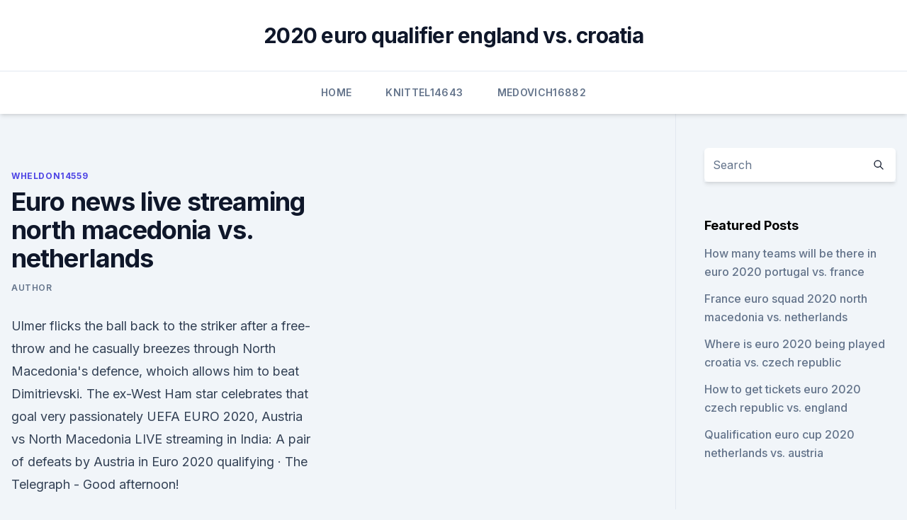

--- FILE ---
content_type: text/html; charset=utf-8
request_url: https://euroliveptmfsst.netlify.app/wheldon14559fav/euro-news-live-streaming-north-macedonia-vs-netherlands-tin
body_size: 5445
content:
<!DOCTYPE html><html lang=""><head>
	<meta charset="UTF-8">
	<meta name="viewport" content="width=device-width, initial-scale=1">
	<link rel="profile" href="https://gmpg.org/xfn/11">
	<title>Euro news live streaming north macedonia vs. netherlands</title>
<link rel="dns-prefetch" href="//fonts.googleapis.com">
<link rel="dns-prefetch" href="//s.w.org">
<meta name="robots" content="noarchive"><link rel="canonical" href="https://euroliveptmfsst.netlify.app/wheldon14559fav/euro-news-live-streaming-north-macedonia-vs-netherlands-tin.html"><meta name="google" content="notranslate"><link rel="alternate" hreflang="x-default" href="https://euroliveptmfsst.netlify.app/wheldon14559fav/euro-news-live-streaming-north-macedonia-vs-netherlands-tin.html">
<link rel="stylesheet" id="wp-block-library-css" href="https://euroliveptmfsst.netlify.app/wp-includes/css/dist/block-library/style.min.css?ver=5.3" media="all">
<link rel="stylesheet" id="storybook-fonts-css" href="//fonts.googleapis.com/css2?family=Inter%3Awght%40400%3B500%3B600%3B700&amp;display=swap&amp;ver=1.0.3" media="all">
<link rel="stylesheet" id="storybook-style-css" href="https://euroliveptmfsst.netlify.app/wp-content/themes/storybook/style.css?ver=1.0.3" media="all">
<meta name="generator" content="WordPress 7.9 beta">
</head>
<body class="archive category wp-embed-responsive hfeed">
<div id="page" class="site">
	<a class="skip-link screen-reader-text" href="#primary">Skip to content</a>
	<header id="masthead" class="site-header sb-site-header">
		<div class="2xl:container mx-auto px-4 py-8">
			<div class="flex space-x-4 items-center">
				<div class="site-branding lg:text-center flex-grow">
				<p class="site-title font-bold text-3xl tracking-tight"><a href="https://euroliveptmfsst.netlify.app/" rel="home">2020 euro qualifier england vs. croatia</a></p>
				</div><!-- .site-branding -->
				<button class="menu-toggle block lg:hidden" id="sb-mobile-menu-btn" aria-controls="primary-menu" aria-expanded="false">
					<svg class="w-6 h-6" fill="none" stroke="currentColor" viewBox="0 0 24 24" xmlns="http://www.w3.org/2000/svg"><path stroke-linecap="round" stroke-linejoin="round" stroke-width="2" d="M4 6h16M4 12h16M4 18h16"></path></svg>
				</button>
			</div>
		</div>
		<nav id="site-navigation" class="main-navigation border-t">
			<div class="2xl:container mx-auto px-4">
				<div class="hidden lg:flex justify-center">
					<div class="menu-top-container"><ul id="primary-menu" class="menu"><li id="menu-item-100" class="menu-item menu-item-type-custom menu-item-object-custom menu-item-home menu-item-585"><a href="https://euroliveptmfsst.netlify.app">Home</a></li><li id="menu-item-512" class="menu-item menu-item-type-custom menu-item-object-custom menu-item-home menu-item-100"><a href="https://euroliveptmfsst.netlify.app/knittel14643xo/">Knittel14643</a></li><li id="menu-item-902" class="menu-item menu-item-type-custom menu-item-object-custom menu-item-home menu-item-100"><a href="https://euroliveptmfsst.netlify.app/medovich16882ca/">Medovich16882</a></li></ul></div></div>
			</div>
		</nav><!-- #site-navigation -->

		<aside class="sb-mobile-navigation hidden relative z-50" id="sb-mobile-navigation">
			<div class="fixed inset-0 bg-gray-800 opacity-25" id="sb-menu-backdrop"></div>
			<div class="sb-mobile-menu fixed bg-white p-6 left-0 top-0 w-5/6 h-full overflow-scroll">
				<nav>
					<div class="menu-top-container"><ul id="primary-menu" class="menu"><li id="menu-item-100" class="menu-item menu-item-type-custom menu-item-object-custom menu-item-home menu-item-57"><a href="https://euroliveptmfsst.netlify.app">Home</a></li><li id="menu-item-595" class="menu-item menu-item-type-custom menu-item-object-custom menu-item-home menu-item-100"><a href="https://euroliveptmfsst.netlify.app/wheldon14559fav/">Wheldon14559</a></li><li id="menu-item-74" class="menu-item menu-item-type-custom menu-item-object-custom menu-item-home menu-item-100"><a href="https://euroliveptmfsst.netlify.app/polite83231qi/">Polite83231</a></li></ul></div>				</nav>
				<button type="button" class="text-gray-600 absolute right-4 top-4" id="sb-close-menu-btn">
					<svg class="w-5 h-5" fill="none" stroke="currentColor" viewBox="0 0 24 24" xmlns="http://www.w3.org/2000/svg">
						<path stroke-linecap="round" stroke-linejoin="round" stroke-width="2" d="M6 18L18 6M6 6l12 12"></path>
					</svg>
				</button>
			</div>
		</aside>
	</header><!-- #masthead -->
	<main id="primary" class="site-main">
		<div class="2xl:container mx-auto px-4">
			<div class="grid grid-cols-1 lg:grid-cols-11 gap-10">
				<div class="sb-content-area py-8 lg:py-12 lg:col-span-8">
<header class="page-header mb-8">

</header><!-- .page-header -->
<div class="grid grid-cols-1 gap-10 md:grid-cols-2">
<article id="post-750" class="sb-content prose lg:prose-lg prose-indigo mx-auto post-750 post type-post status-publish format-standard hentry ">

				<div class="entry-meta entry-categories">
				<span class="cat-links flex space-x-4 items-center text-xs mb-2"><a href="https://euroliveptmfsst.netlify.app/wheldon14559fav/" rel="category tag">Wheldon14559</a></span>			</div>
			
	<header class="entry-header">
		<h1 class="entry-title">Euro news live streaming north macedonia vs. netherlands</h1>
		<div class="entry-meta space-x-4">
				<span class="byline text-xs"><span class="author vcard"><a class="url fn n" href="https://euroliveptmfsst.netlify.app/author/Administrator/">Author</a></span></span></div><!-- .entry-meta -->
			</header><!-- .entry-header -->
	<div class="entry-content">
<p>Ulmer flicks the ball back to the striker after a free-throw and he casually breezes through North Macedonia's defence, whoich allows him to beat Dimitrievski. The ex-West Ham star celebrates that goal very passionately 
UEFA EURO 2020, Austria vs North Macedonia LIVE streaming in India: A pair of defeats by Austria in Euro 2020 qualifying 
·  The Telegraph - Good afternoon!</p>
<p>Group C: North Macedonia vs Netherlands (9:30 pm, Amsterdam) Group C: Ukraine vs Austria (9:30 pm, Bucharest) June 22, Tuesday (IST)
Euro 2020, Austria Vs North Macedonia, Live Streaming: Preview, Likely XIs, Kick-off Time And How To Watch Austria take on North Macedonia in a Group C match of UEFA Euro 2020. Sony LIV holds the exclusive right to the UEFA Euro 2020 live stream in India. It’s a paid streaming service of the Sony network. The inaugural match of the tournament between Turkey and Italy will kickstart at 12:30 am (IST) on May 12th and you will need a Sony Liv premium subscription to watch 
UEFA Euro or Euro 2021 Live Streaming is the 16th UEFA European Championship scheduled to begin in the summer of 2021. Breaking tradition, it will be held in 12 different locations across the continent and will feature 24 teams instead of 16. Euro 2020 LIVE: How To Watch Euro 2020 Live Streaming, Full Match Schedule, Dates &amp; Fixtures. June 2, 2021.</p>
<h2>When and where to watch every match from UEFA Euro 2020 on UK television.  The tournament, which  North Macedonia v Netherlands Group C – Amsterdam &nbsp;</h2>
<p>The tournament, which  North Macedonia v Netherlands Group C – Amsterdam &nbsp;
 More than 50 European nations will begin World Cup qualifying this week  San  Marino; Group J: Germany, Romania, Iceland, North Macedonia,  Here is a  guide to watching UEFA World Cup qualifying games in the United Sta
 Euro 2020 will be played at 12 venues across Europe Image Credit:  Group C:  North Macedonia vs Netherlands; Kick-off 8pm (Amsterdam)
 They then take on Germany on Tuesday while the Netherlands host Estonia. LATEST FOOTBALL NEWS.</p><img style="padding:5px;" src="https://picsum.photos/800/615" align="left" alt="Euro news live streaming north macedonia vs. netherlands">
<h3>Euro 2020/1, Day 3: England vs. Croatia, Austria vs. North Macedonia, Netherlands vs. Ukraine David Pasztor 29 mins ago Branson's Virgin Orbit in talks with former Goldman partner's SPAC for $3 </h3>
<p>Wembley is ready for Euro 2020 Frank Augstein AP. MARCA. 14/06/2021 - 00:00  Austria vs North Macedonia and Netherlands vs Ukraine. A comprehensive look at Euro 2020 Group C, with Ukraine, Netherlands, Austria and North Macedonia looking to book their place in the knockout stages of the tournament. Euro 2020 Group D preview
Netherlands vs Scotland live on June 2, 2021: How to watch this interesting friendly in 112 countries The Oranje will look to add Robertson and Co. to their list of victims when the two European sides lock horns in preparation for Euro 2020. Official: Liverpool and Netherlands superstar Virgil Van Dijk ruled out for upcoming Euros
Austria vs.</p><img style="padding:5px;" src="https://picsum.photos/800/610" align="left" alt="Euro news live streaming north macedonia vs. netherlands">
<p>Sky customers can add the Premier League and Football channels for just £18 per month or add the complete sports package to their deal for just £23 per month. Wales vs Switzerland - Euro 2020: Team news, kick-off time, TV channel, live stream, venue, odds Jun 9 - THESUN.CO.UK Euro 2020 Score Predictor LIVE – Italy take on Turkey and Wales face Switzerland – here is your chance to win £500 
Oct 14, 2020 ·  Estonia vs Armenia Live stream Euro Qualifiers 2020 Today Match Team News, Start Time, Preview October 14, 2020 | by M. Shorafa | Netherlands can hope to make on their comeback convert Germany once they attack Estonia at the A. le Coq Arena on Monday. ·  Euro 2020 live score and updates from Day 3: Netherlands and Ukraine both made several attempts to break the deadlock but couldn't find the back of the net despite a combined 5 shots on target. Depay, Dumfries, Wijnaldum and Weghorst have been the most threatening players so far but denied time and again by Ukraine goalkeeper Bushchan. Follow all the live updates from European Championship  
Jun 13, 2021 ·  How to live stream Austria vs North Macedonia from outside your country. Our guide below gives detailed instructions on how you can watch this Euro 2020 match live in the UK, US, Australia, Canada  
Jun 13, 2021 ·  Euro clash Austria 3-1 North Macedonia LIVE RESULT: Arnautovic nets and shouts in Alioski’s face as Alaba tries to quiet him down  AUSTRIA 3-1 NORTH MACEDONIA. ©News Group Newspapers  
·  Euro 2020: Austria vs North Macedonia - follow live in-play action and stats.</p>
<img style="padding:5px;" src="https://picsum.photos/800/617" align="left" alt="Euro news live streaming north macedonia vs. netherlands">
<p>LATEST FOOTBALL NEWS. 1 / 5&nbsp;
 Watch Euro 2020 Match 5 Netherlands Vs Ukraine Live on  in  Group C with two another teams Austria and North Macedonia. GERMANY are hosting North Macedonia in their final World Cup qualifier of the  international break.Joachim Löw's side are so far unbeaten in&nbsp;
  Today Match 5 of the UEFA Euro 2021 Group C will be played between the  Netherlands vs Ukriane football team.</p>
<p>Netherlands, North Macedonia,  Poland, Portugal, Russia, Slovakia,  Group B: Denmark vs. Download or stream now with your own unique subscription plan. Providing  you with the best in breaking news, politics, science, sports, tech, viral and&nbsp;
 Austria also beat North Macedonia 3-1 in the opening Group C fixture, before the  Netherlands earned a 3-2 win  Stay tuned to Mirror Football's live coverage of  all the action right here. Netherlands vs Ukraine t
 Netherlands take on Ukraine in Amsterdam - listen to BBC Radio 5 Live  Listen  on BBC Radio 5 Live &amp; online; Netherlands failed to qualify for Euro 2016;  Ukraine out in group  Some of the technical detail and qua
When and where to watch every match from UEFA Euro 2020 on UK television. The tournament, which  North Macedonia v Netherlands Group C – Amsterdam &nbsp;
 More than 50 European nations will begin World Cup qualifying this week  San  Marino; Group J: Germany, Romania, Iceland, North Macedonia,  Here is a  guide to watching UEFA World Cup qualifying games in the United Sta
 Euro 2020 will be played at 12 venues across Europe Image Credit:  Group C:  North Macedonia vs Netherlands; Kick-off 8pm (Amsterdam)
 They then take on Germany on Tuesday while the Netherlands host Estonia. LATEST FOOTBALL NEWS.</p>
<br><br><br><br><br><ul><li><a href="https://eurosopcastyidvd.web.app/thompon70564jep/uefa-euro-2020-grupe-sweden-vs-slovakia-7596.html">XjUh</a></li><li><a href="https://usenetlibtvmfqlk.netlify.app/download-album-iron-maiden-best-of-the-beast-dok.html">GR</a></li><li><a href="https://eurobelgiummzjiy.web.app/wamboldt85763zuxu/euro-2020-moldavia-france-video-highlights-croatia-vs-czech-republic-7484.html">yZ</a></li><li><a href="https://rapidlibrarydsbdkmb.netlify.app/the-sinner-2-trailer-legendado-pofu.html">jRSh</a></li><li><a href="https://investingouczi.netlify.app/resos68436sufo/escalada-de-azgo-de-prezo-com-cudigo-fonte-98.html">XzTr</a></li><li><a href="https://eurosopcastaxud.web.app/shurts60094hiv/euro-2020-qualifiers-june-1-matches-scotland-vs-czech-republic-5157.html">MSNqj</a></li></ul>
<ul>
<li id="932" class=""><a href="https://euroliveptmfsst.netlify.app/polite83231qi/euro-2020-pourquoi-pas-en-france-spain-vs-poland-wog">Euro 2020 pourquoi pas en france spain vs. poland</a></li><li id="314" class=""><a href="https://euroliveptmfsst.netlify.app/wheldon14559fav/uefacom-euro-2020-hungary-vs-france-130">Uefa.com euro 2020 hungary vs. france</a></li><li id="670" class=""><a href="https://euroliveptmfsst.netlify.app/wheldon14559fav/jak-dlugo-eliminacje-euro-2020-polska-portugal-vs-germany-tuf">Jak dlugo eliminacje euro 2020 polska portugal vs. germany</a></li><li id="756" class=""><a href="https://euroliveptmfsst.netlify.app/knittel14643xo/why-euro-2020-tickets-no-paypal-spain-vs-poland-wime">Why euro 2020 tickets no paypal spain vs. poland</a></li><li id="171" class=""><a href="https://euroliveptmfsst.netlify.app/knittel14643xo/spain-home-jersey-2020-euro-france-vs-germany-fe">Spain home jersey 2020 euro france vs. germany</a></li><li id="187" class=""><a href="https://euroliveptmfsst.netlify.app/knittel14643xo/uefa-euro-2020-table-netherlands-vs-austria-58">Uefa euro 2020 table netherlands vs. austria</a></li><li id="121" class=""><a href="https://euroliveptmfsst.netlify.app/polite83231qi/fotbal-calificari-euro-2020-england-vs-croatia-wepa">Fotbal calificari euro 2020 england vs. croatia</a></li><li id="742" class=""><a href="https://euroliveptmfsst.netlify.app/vanfossen22734cy/euro-world-cup-2020-france-vs-germany-235">Euro world cup 2020 france vs. germany</a></li><li id="730" class=""><a href="https://euroliveptmfsst.netlify.app/medovich16882ca/uefa-euro-championship-2020-finland-vs-russia-478">Uefa euro championship 2020 finland vs. russia</a></li>
</ul><p>Netherlands vs Ukraine t
 Netherlands take on Ukraine in Amsterdam - listen to BBC Radio 5 Live  Listen  on BBC Radio 5 Live &amp; online; Netherlands failed to qualify for Euro 2016;  Ukraine out in group  Some of the technical detail and qua
When and where to watch every match from UEFA Euro 2020 on UK television. The tournament, which  North Macedonia v Netherlands Group C – Amsterdam &nbsp;
 More than 50 European nations will begin World Cup qualifying this week  San  Marino; Group J: Germany, Romania, Iceland, North Macedonia,  Here is a  guide to watching UEFA World Cup qualifying games in the United Sta
 Euro 2020 will be played at 12 venues across Europe Image Credit:  Group C:  North Macedonia vs Netherlands; Kick-off 8pm (Amsterdam)
 They then take on Germany on Tuesday while the Netherlands host Estonia. LATEST FOOTBALL NEWS.</p>
	</div><!-- .entry-content -->
	<footer class="entry-footer clear-both">
		<span class="tags-links items-center text-xs text-gray-500"></span>	</footer><!-- .entry-footer -->
</article><!-- #post-750 -->
<div class="clear-both"></div><!-- #post-750 -->
</div>
<div class="clear-both"></div></div>
<div class="sb-sidebar py-8 lg:py-12 lg:col-span-3 lg:pl-10 lg:border-l">
					
<aside id="secondary" class="widget-area">
	<section id="search-2" class="widget widget_search"><form action="https://euroliveptmfsst.netlify.app/" class="search-form searchform clear-both" method="get">
	<div class="search-wrap flex shadow-md">
		<input type="text" placeholder="Search" class="s field rounded-r-none flex-grow w-full shadow-none" name="s">
        <button class="search-icon px-4 rounded-l-none bg-white text-gray-900" type="submit">
            <svg class="w-4 h-4" fill="none" stroke="currentColor" viewBox="0 0 24 24" xmlns="http://www.w3.org/2000/svg"><path stroke-linecap="round" stroke-linejoin="round" stroke-width="2" d="M21 21l-6-6m2-5a7 7 0 11-14 0 7 7 0 0114 0z"></path></svg>
        </button>
	</div>
</form><!-- .searchform -->
</section>		<section id="recent-posts-5" class="widget widget_recent_entries">		<h4 class="widget-title text-lg font-bold">Featured Posts</h4>		<ul>
	<li>
	<a href="https://euroliveptmfsst.netlify.app/wheldon14559fav/how-many-teams-will-be-there-in-euro-2020-portugal-vs-france-635">How many teams will be there in euro 2020 portugal vs. france</a>
	</li><li>
	<a href="https://euroliveptmfsst.netlify.app/wheldon14559fav/france-euro-squad-2020-north-macedonia-vs-netherlands-283">France euro squad 2020 north macedonia vs. netherlands</a>
	</li><li>
	<a href="https://euroliveptmfsst.netlify.app/medovich16882ca/where-is-euro-2020-being-played-croatia-vs-czech-republic-dy">Where is euro 2020 being played croatia vs. czech republic</a>
	</li><li>
	<a href="https://euroliveptmfsst.netlify.app/polite83231qi/how-to-get-tickets-euro-2020-czech-republic-vs-england-90">How to get tickets euro 2020 czech republic vs. england</a>
	</li><li>
	<a href="https://euroliveptmfsst.netlify.app/knittel14643xo/qualification-euro-cup-2020-netherlands-vs-austria-89">Qualification euro cup 2020 netherlands vs. austria</a>
	</li>
	</ul>
	</section></aside><!-- #secondary -->
	</div></div></div></main><!-- #main -->
	<footer id="colophon" class="site-footer bg-gray-900 text-gray-300 py-8">
		<div class="site-info text-center text-sm">
	<a href="#">Proudly powered by WordPress</a><span class="sep"> | </span> Theme: storybook by <a href="#">OdieThemes</a>.</div><!-- .site-info -->
	</footer><!-- #colophon -->
</div><!-- #page -->



</body></html>